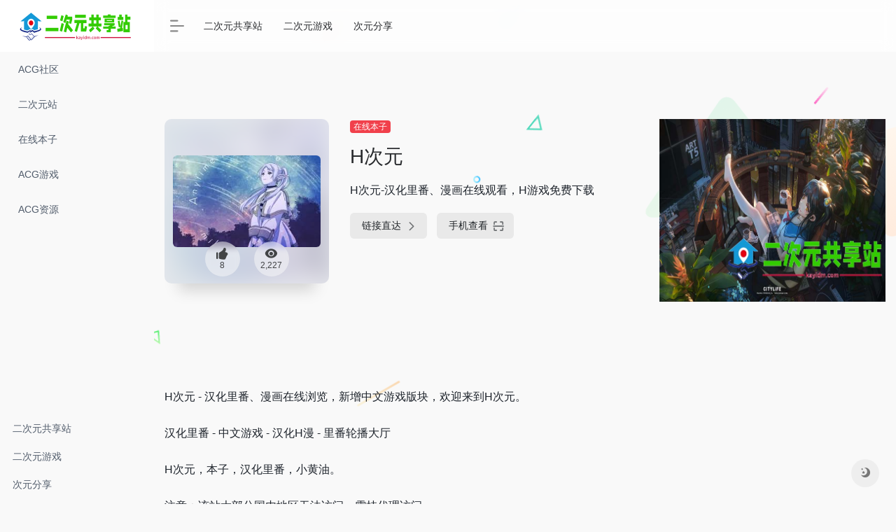

--- FILE ---
content_type: text/html; charset=UTF-8
request_url: https://www.kayidm.com/sites/667.html
body_size: 9596
content:
<!DOCTYPE html>
<html lang="zh-Hans">
<head>
<meta charset="UTF-8">
<meta http-equiv="X-UA-Compatible" content="IE=edge, chrome=1">
<meta name="viewport" content="width=device-width, initial-scale=1.0, minimum-scale=1.0, maximum-scale=1.0, user-scalable=no">
<title>H次元地址发布页-H次元官网-H次元网址入口 - 二次元共享站</title>
<meta name="theme-color" content="#f9f9f9" />
<meta name="keywords" content="acg本子,H次元,在线日本动漫里番,本子,里番" />
<meta name="description" content="H次元 - 汉化里番、漫画在线浏览，新增中文游戏版块，欢迎来到H次元。汉化里番 - 中文游戏 - 汉化H漫 - 里番轮播大厅H次元，本子，汉化里番，小黄油。" />
<meta property="og:type" content="article">
<meta property="og:url" content="https://www.kayidm.com/sites/667.html"/> 
<meta property="og:title" content="H次元地址发布页-H次元官网-H次元网址入口 - 二次元共享站">
<meta property="og:description" content="H次元 - 汉化里番、漫画在线浏览，新增中文游戏版块，欢迎来到H次元。汉化里番 - 中文游戏 - 汉化H漫 - 里番轮播大厅H次元，本子，汉化里番，小黄油。">
<meta property="og:image" content="http://www.kayidm.com/ico/aaa03.jpg">
<meta property="og:site_name" content="二次元共享站">
<link rel="shortcut icon" href="https://www.kayidm.com/wp-content/uploads/2024/04/favicon.png">
<link rel="apple-touch-icon" href="https://www.kayidm.com/wp-content/uploads/2024/04/favicon.png">
<meta name='robots' content='max-image-preview:large' />
<link rel='dns-prefetch' href='//ssl.captcha.qq.com' />
<link rel="alternate" title="oEmbed (JSON)" type="application/json+oembed" href="https://www.kayidm.com/wp-json/oembed/1.0/embed?url=https%3A%2F%2Fwww.kayidm.com%2Fsites%2F667.html" />
<link rel="alternate" title="oEmbed (XML)" type="text/xml+oembed" href="https://www.kayidm.com/wp-json/oembed/1.0/embed?url=https%3A%2F%2Fwww.kayidm.com%2Fsites%2F667.html&#038;format=xml" />
<style id='wp-img-auto-sizes-contain-inline-css' type='text/css'>
img:is([sizes=auto i],[sizes^="auto," i]){contain-intrinsic-size:3000px 1500px}
/*# sourceURL=wp-img-auto-sizes-contain-inline-css */
</style>
<style id='wp-block-library-inline-css' type='text/css'>
:root{--wp-block-synced-color:#7a00df;--wp-block-synced-color--rgb:122,0,223;--wp-bound-block-color:var(--wp-block-synced-color);--wp-editor-canvas-background:#ddd;--wp-admin-theme-color:#007cba;--wp-admin-theme-color--rgb:0,124,186;--wp-admin-theme-color-darker-10:#006ba1;--wp-admin-theme-color-darker-10--rgb:0,107,160.5;--wp-admin-theme-color-darker-20:#005a87;--wp-admin-theme-color-darker-20--rgb:0,90,135;--wp-admin-border-width-focus:2px}@media (min-resolution:192dpi){:root{--wp-admin-border-width-focus:1.5px}}.wp-element-button{cursor:pointer}:root .has-very-light-gray-background-color{background-color:#eee}:root .has-very-dark-gray-background-color{background-color:#313131}:root .has-very-light-gray-color{color:#eee}:root .has-very-dark-gray-color{color:#313131}:root .has-vivid-green-cyan-to-vivid-cyan-blue-gradient-background{background:linear-gradient(135deg,#00d084,#0693e3)}:root .has-purple-crush-gradient-background{background:linear-gradient(135deg,#34e2e4,#4721fb 50%,#ab1dfe)}:root .has-hazy-dawn-gradient-background{background:linear-gradient(135deg,#faaca8,#dad0ec)}:root .has-subdued-olive-gradient-background{background:linear-gradient(135deg,#fafae1,#67a671)}:root .has-atomic-cream-gradient-background{background:linear-gradient(135deg,#fdd79a,#004a59)}:root .has-nightshade-gradient-background{background:linear-gradient(135deg,#330968,#31cdcf)}:root .has-midnight-gradient-background{background:linear-gradient(135deg,#020381,#2874fc)}:root{--wp--preset--font-size--normal:16px;--wp--preset--font-size--huge:42px}.has-regular-font-size{font-size:1em}.has-larger-font-size{font-size:2.625em}.has-normal-font-size{font-size:var(--wp--preset--font-size--normal)}.has-huge-font-size{font-size:var(--wp--preset--font-size--huge)}.has-text-align-center{text-align:center}.has-text-align-left{text-align:left}.has-text-align-right{text-align:right}.has-fit-text{white-space:nowrap!important}#end-resizable-editor-section{display:none}.aligncenter{clear:both}.items-justified-left{justify-content:flex-start}.items-justified-center{justify-content:center}.items-justified-right{justify-content:flex-end}.items-justified-space-between{justify-content:space-between}.screen-reader-text{border:0;clip-path:inset(50%);height:1px;margin:-1px;overflow:hidden;padding:0;position:absolute;width:1px;word-wrap:normal!important}.screen-reader-text:focus{background-color:#ddd;clip-path:none;color:#444;display:block;font-size:1em;height:auto;left:5px;line-height:normal;padding:15px 23px 14px;text-decoration:none;top:5px;width:auto;z-index:100000}html :where(.has-border-color){border-style:solid}html :where([style*=border-top-color]){border-top-style:solid}html :where([style*=border-right-color]){border-right-style:solid}html :where([style*=border-bottom-color]){border-bottom-style:solid}html :where([style*=border-left-color]){border-left-style:solid}html :where([style*=border-width]){border-style:solid}html :where([style*=border-top-width]){border-top-style:solid}html :where([style*=border-right-width]){border-right-style:solid}html :where([style*=border-bottom-width]){border-bottom-style:solid}html :where([style*=border-left-width]){border-left-style:solid}html :where(img[class*=wp-image-]){height:auto;max-width:100%}:where(figure){margin:0 0 1em}html :where(.is-position-sticky){--wp-admin--admin-bar--position-offset:var(--wp-admin--admin-bar--height,0px)}@media screen and (max-width:600px){html :where(.is-position-sticky){--wp-admin--admin-bar--position-offset:0px}}

/*# sourceURL=wp-block-library-inline-css */
</style><style id='global-styles-inline-css' type='text/css'>
:root{--wp--preset--aspect-ratio--square: 1;--wp--preset--aspect-ratio--4-3: 4/3;--wp--preset--aspect-ratio--3-4: 3/4;--wp--preset--aspect-ratio--3-2: 3/2;--wp--preset--aspect-ratio--2-3: 2/3;--wp--preset--aspect-ratio--16-9: 16/9;--wp--preset--aspect-ratio--9-16: 9/16;--wp--preset--color--black: #000000;--wp--preset--color--cyan-bluish-gray: #abb8c3;--wp--preset--color--white: #ffffff;--wp--preset--color--pale-pink: #f78da7;--wp--preset--color--vivid-red: #cf2e2e;--wp--preset--color--luminous-vivid-orange: #ff6900;--wp--preset--color--luminous-vivid-amber: #fcb900;--wp--preset--color--light-green-cyan: #7bdcb5;--wp--preset--color--vivid-green-cyan: #00d084;--wp--preset--color--pale-cyan-blue: #8ed1fc;--wp--preset--color--vivid-cyan-blue: #0693e3;--wp--preset--color--vivid-purple: #9b51e0;--wp--preset--gradient--vivid-cyan-blue-to-vivid-purple: linear-gradient(135deg,rgb(6,147,227) 0%,rgb(155,81,224) 100%);--wp--preset--gradient--light-green-cyan-to-vivid-green-cyan: linear-gradient(135deg,rgb(122,220,180) 0%,rgb(0,208,130) 100%);--wp--preset--gradient--luminous-vivid-amber-to-luminous-vivid-orange: linear-gradient(135deg,rgb(252,185,0) 0%,rgb(255,105,0) 100%);--wp--preset--gradient--luminous-vivid-orange-to-vivid-red: linear-gradient(135deg,rgb(255,105,0) 0%,rgb(207,46,46) 100%);--wp--preset--gradient--very-light-gray-to-cyan-bluish-gray: linear-gradient(135deg,rgb(238,238,238) 0%,rgb(169,184,195) 100%);--wp--preset--gradient--cool-to-warm-spectrum: linear-gradient(135deg,rgb(74,234,220) 0%,rgb(151,120,209) 20%,rgb(207,42,186) 40%,rgb(238,44,130) 60%,rgb(251,105,98) 80%,rgb(254,248,76) 100%);--wp--preset--gradient--blush-light-purple: linear-gradient(135deg,rgb(255,206,236) 0%,rgb(152,150,240) 100%);--wp--preset--gradient--blush-bordeaux: linear-gradient(135deg,rgb(254,205,165) 0%,rgb(254,45,45) 50%,rgb(107,0,62) 100%);--wp--preset--gradient--luminous-dusk: linear-gradient(135deg,rgb(255,203,112) 0%,rgb(199,81,192) 50%,rgb(65,88,208) 100%);--wp--preset--gradient--pale-ocean: linear-gradient(135deg,rgb(255,245,203) 0%,rgb(182,227,212) 50%,rgb(51,167,181) 100%);--wp--preset--gradient--electric-grass: linear-gradient(135deg,rgb(202,248,128) 0%,rgb(113,206,126) 100%);--wp--preset--gradient--midnight: linear-gradient(135deg,rgb(2,3,129) 0%,rgb(40,116,252) 100%);--wp--preset--font-size--small: 13px;--wp--preset--font-size--medium: 20px;--wp--preset--font-size--large: 36px;--wp--preset--font-size--x-large: 42px;--wp--preset--spacing--20: 0.44rem;--wp--preset--spacing--30: 0.67rem;--wp--preset--spacing--40: 1rem;--wp--preset--spacing--50: 1.5rem;--wp--preset--spacing--60: 2.25rem;--wp--preset--spacing--70: 3.38rem;--wp--preset--spacing--80: 5.06rem;--wp--preset--shadow--natural: 6px 6px 9px rgba(0, 0, 0, 0.2);--wp--preset--shadow--deep: 12px 12px 50px rgba(0, 0, 0, 0.4);--wp--preset--shadow--sharp: 6px 6px 0px rgba(0, 0, 0, 0.2);--wp--preset--shadow--outlined: 6px 6px 0px -3px rgb(255, 255, 255), 6px 6px rgb(0, 0, 0);--wp--preset--shadow--crisp: 6px 6px 0px rgb(0, 0, 0);}:where(.is-layout-flex){gap: 0.5em;}:where(.is-layout-grid){gap: 0.5em;}body .is-layout-flex{display: flex;}.is-layout-flex{flex-wrap: wrap;align-items: center;}.is-layout-flex > :is(*, div){margin: 0;}body .is-layout-grid{display: grid;}.is-layout-grid > :is(*, div){margin: 0;}:where(.wp-block-columns.is-layout-flex){gap: 2em;}:where(.wp-block-columns.is-layout-grid){gap: 2em;}:where(.wp-block-post-template.is-layout-flex){gap: 1.25em;}:where(.wp-block-post-template.is-layout-grid){gap: 1.25em;}.has-black-color{color: var(--wp--preset--color--black) !important;}.has-cyan-bluish-gray-color{color: var(--wp--preset--color--cyan-bluish-gray) !important;}.has-white-color{color: var(--wp--preset--color--white) !important;}.has-pale-pink-color{color: var(--wp--preset--color--pale-pink) !important;}.has-vivid-red-color{color: var(--wp--preset--color--vivid-red) !important;}.has-luminous-vivid-orange-color{color: var(--wp--preset--color--luminous-vivid-orange) !important;}.has-luminous-vivid-amber-color{color: var(--wp--preset--color--luminous-vivid-amber) !important;}.has-light-green-cyan-color{color: var(--wp--preset--color--light-green-cyan) !important;}.has-vivid-green-cyan-color{color: var(--wp--preset--color--vivid-green-cyan) !important;}.has-pale-cyan-blue-color{color: var(--wp--preset--color--pale-cyan-blue) !important;}.has-vivid-cyan-blue-color{color: var(--wp--preset--color--vivid-cyan-blue) !important;}.has-vivid-purple-color{color: var(--wp--preset--color--vivid-purple) !important;}.has-black-background-color{background-color: var(--wp--preset--color--black) !important;}.has-cyan-bluish-gray-background-color{background-color: var(--wp--preset--color--cyan-bluish-gray) !important;}.has-white-background-color{background-color: var(--wp--preset--color--white) !important;}.has-pale-pink-background-color{background-color: var(--wp--preset--color--pale-pink) !important;}.has-vivid-red-background-color{background-color: var(--wp--preset--color--vivid-red) !important;}.has-luminous-vivid-orange-background-color{background-color: var(--wp--preset--color--luminous-vivid-orange) !important;}.has-luminous-vivid-amber-background-color{background-color: var(--wp--preset--color--luminous-vivid-amber) !important;}.has-light-green-cyan-background-color{background-color: var(--wp--preset--color--light-green-cyan) !important;}.has-vivid-green-cyan-background-color{background-color: var(--wp--preset--color--vivid-green-cyan) !important;}.has-pale-cyan-blue-background-color{background-color: var(--wp--preset--color--pale-cyan-blue) !important;}.has-vivid-cyan-blue-background-color{background-color: var(--wp--preset--color--vivid-cyan-blue) !important;}.has-vivid-purple-background-color{background-color: var(--wp--preset--color--vivid-purple) !important;}.has-black-border-color{border-color: var(--wp--preset--color--black) !important;}.has-cyan-bluish-gray-border-color{border-color: var(--wp--preset--color--cyan-bluish-gray) !important;}.has-white-border-color{border-color: var(--wp--preset--color--white) !important;}.has-pale-pink-border-color{border-color: var(--wp--preset--color--pale-pink) !important;}.has-vivid-red-border-color{border-color: var(--wp--preset--color--vivid-red) !important;}.has-luminous-vivid-orange-border-color{border-color: var(--wp--preset--color--luminous-vivid-orange) !important;}.has-luminous-vivid-amber-border-color{border-color: var(--wp--preset--color--luminous-vivid-amber) !important;}.has-light-green-cyan-border-color{border-color: var(--wp--preset--color--light-green-cyan) !important;}.has-vivid-green-cyan-border-color{border-color: var(--wp--preset--color--vivid-green-cyan) !important;}.has-pale-cyan-blue-border-color{border-color: var(--wp--preset--color--pale-cyan-blue) !important;}.has-vivid-cyan-blue-border-color{border-color: var(--wp--preset--color--vivid-cyan-blue) !important;}.has-vivid-purple-border-color{border-color: var(--wp--preset--color--vivid-purple) !important;}.has-vivid-cyan-blue-to-vivid-purple-gradient-background{background: var(--wp--preset--gradient--vivid-cyan-blue-to-vivid-purple) !important;}.has-light-green-cyan-to-vivid-green-cyan-gradient-background{background: var(--wp--preset--gradient--light-green-cyan-to-vivid-green-cyan) !important;}.has-luminous-vivid-amber-to-luminous-vivid-orange-gradient-background{background: var(--wp--preset--gradient--luminous-vivid-amber-to-luminous-vivid-orange) !important;}.has-luminous-vivid-orange-to-vivid-red-gradient-background{background: var(--wp--preset--gradient--luminous-vivid-orange-to-vivid-red) !important;}.has-very-light-gray-to-cyan-bluish-gray-gradient-background{background: var(--wp--preset--gradient--very-light-gray-to-cyan-bluish-gray) !important;}.has-cool-to-warm-spectrum-gradient-background{background: var(--wp--preset--gradient--cool-to-warm-spectrum) !important;}.has-blush-light-purple-gradient-background{background: var(--wp--preset--gradient--blush-light-purple) !important;}.has-blush-bordeaux-gradient-background{background: var(--wp--preset--gradient--blush-bordeaux) !important;}.has-luminous-dusk-gradient-background{background: var(--wp--preset--gradient--luminous-dusk) !important;}.has-pale-ocean-gradient-background{background: var(--wp--preset--gradient--pale-ocean) !important;}.has-electric-grass-gradient-background{background: var(--wp--preset--gradient--electric-grass) !important;}.has-midnight-gradient-background{background: var(--wp--preset--gradient--midnight) !important;}.has-small-font-size{font-size: var(--wp--preset--font-size--small) !important;}.has-medium-font-size{font-size: var(--wp--preset--font-size--medium) !important;}.has-large-font-size{font-size: var(--wp--preset--font-size--large) !important;}.has-x-large-font-size{font-size: var(--wp--preset--font-size--x-large) !important;}
/*# sourceURL=global-styles-inline-css */
</style>

<style id='classic-theme-styles-inline-css' type='text/css'>
/*! This file is auto-generated */
.wp-block-button__link{color:#fff;background-color:#32373c;border-radius:9999px;box-shadow:none;text-decoration:none;padding:calc(.667em + 2px) calc(1.333em + 2px);font-size:1.125em}.wp-block-file__button{background:#32373c;color:#fff;text-decoration:none}
/*# sourceURL=/wp-includes/css/classic-themes.min.css */
</style>
<link rel='stylesheet' id='iconfont-css' href='https://www.kayidm.com/wp-content/themes/webstackpro/css/iconfont.css?ver=2.0406' type='text/css' media='all' />
<link rel='stylesheet' id='font-awesome-css' href='https://www.kayidm.com/wp-content/themes/webstackpro/css/all.min.css?ver=2.0406' type='text/css' media='all' />
<link rel='stylesheet' id='font-awesome4-css' href='https://www.kayidm.com/wp-content/themes/webstackpro/css/v4-shims.min.css?ver=2.0406' type='text/css' media='all' />
<link rel='stylesheet' id='bootstrap-css' href='https://www.kayidm.com/wp-content/themes/webstackpro/css/bootstrap.min.css?ver=2.0406' type='text/css' media='all' />
<link rel='stylesheet' id='lightbox-css' href='https://www.kayidm.com/wp-content/themes/webstackpro/css/jquery.fancybox.min.css?ver=2.0406' type='text/css' media='all' />
<link rel='stylesheet' id='style-css' href='https://www.kayidm.com/wp-content/themes/webstackpro/css/style.css?ver=2.0406' type='text/css' media='all' />
<script type="text/javascript" src="https://www.kayidm.com/wp-content/themes/webstackpro/js/jquery.min.js?ver=2.0406" id="jquery-js"></script>
<link rel="canonical" href="https://www.kayidm.com/sites/667.html" />
</head> 
<body class="io-grey-mode">
   <div class="page-container">
      

        <div id="sidebar" class="sticky sidebar-nav fade ">
            <div class="modal-dialog h-100  sidebar-nav-inner">
                <div class="sidebar-logo border-bottom border-color">
                    <!-- logo -->
                    <div class="logo overflow-hidden">
                        <a href="https://www.kayidm.com" class="logo-expanded">
                            <img src="https://www.kayidm.com/wp-content/uploads/2024/04/logo.png" height="40" class="logo-light" alt="二次元共享站">
						    <img src="https://www.kayidm.com/wp-content/uploads/2024/04/logo.png" height="40" class="logo-dark d-none" alt="二次元共享站">
                        </a>
                        <a href="https://www.kayidm.com" class="logo-collapsed">
                            <img src="https://www.kayidm.com/wp-content/uploads/2024/04/favicon.png" height="40" class="logo-light" alt="二次元共享站">
						    <img src="https://www.kayidm.com/wp-content/uploads/2024/04/favicon.png" height="40" class="logo-dark d-none" alt="二次元共享站">
                        </a>
                    </div>
                    <!-- logo end -->
                </div>
                <div class="sidebar-menu flex-fill">
                    <div class="sidebar-scroll" >
                        <div class="sidebar-menu-inner">
                            <ul>
                                                                    <li class="sidebar-item">
                                            <a href="https://www.kayidm.com/#term-140" class="smooth">
                                               <i class="  icon-fw icon-lg mr-2"></i>
                                               <span>ACG社区</span>
                                            </a>
                                        </li> 
                                                                            <li class="sidebar-item">
                                            <a href="https://www.kayidm.com/#term-149" class="smooth">
                                               <i class="  icon-fw icon-lg mr-2"></i>
                                               <span>二次元站</span>
                                            </a>
                                        </li> 
                                                                            <li class="sidebar-item">
                                            <a href="https://www.kayidm.com/#term-160" class="smooth">
                                               <i class="  icon-fw icon-lg mr-2"></i>
                                               <span>在线本子</span>
                                            </a>
                                        </li> 
                                                                            <li class="sidebar-item">
                                            <a href="https://www.kayidm.com/#term-182" class="smooth">
                                               <i class="  icon-fw icon-lg mr-2"></i>
                                               <span>ACG游戏</span>
                                            </a>
                                        </li> 
                                                                            <li class="sidebar-item">
                                            <a href="https://www.kayidm.com/#term-210" class="smooth">
                                               <i class="  icon-fw icon-lg mr-2"></i>
                                               <span>ACG资源</span>
                                            </a>
                                        </li> 
                                     
                            </ul>
                        </div>
                    </div>
                </div>
                <div class="border-top py-2 border-color">
                    <div class="flex-bottom">
                        <ul> 
                            <li id="menu-item-11" class="menu-item menu-item-type-custom menu-item-object-custom menu-item-11 sidebar-item"><a href="/blog">二次元共享站</a></li>
<li id="menu-item-10" class="menu-item menu-item-type-taxonomy menu-item-object-category menu-item-10 sidebar-item"><a href="https://www.kayidm.com/games">二次元游戏</a></li>
<li id="menu-item-30" class="menu-item menu-item-type-taxonomy menu-item-object-category menu-item-30 sidebar-item"><a href="https://www.kayidm.com/ciyuan">次元分享</a></li>
 
                        </ul>
                    </div>
                </div>
            </div>
        </div>
        <div class="main-content flex-fill single">
		<div id="header" class="page-header big sticky">
			<div class="navbar navbar-expand-md">
                <div class="container-fluid p-0">

                    <a href="https://www.kayidm.com" class="navbar-brand d-md-none">
						<img src="https://www.kayidm.com/wp-content/uploads/2024/04/favicon.png" class="logo-light" alt="二次元共享站">
						<img src="https://www.kayidm.com/wp-content/uploads/2024/04/favicon.png" class="logo-dark d-none" alt="二次元共享站">
                    </a>
                    
                    <div class="collapse navbar-collapse order-2 order-md-1">
                        <div class="header-mini-btn">
                            <label>
                                <input id="mini-button" type="checkbox" checked="checked">
                                <svg viewBox="0 0 100 100" xmlns="http://www.w3.org/2000/svg"> 
                                    <path class="line--1" d="M0 40h62c18 0 18-20-17 5L31 55" />
                                    <path class="line--2" d="M0 50h80" />
                                    <path class="line--3" d="M0 60h62c18 0 18 20-17-5L31 45" />
                                </svg>
                            </label>
                        
                        </div>
                        						<ul class="navbar-nav site-menu mr-4">
                            <li id="menu-item-12" class="menu-item menu-item-type-custom menu-item-object-custom menu-item-12"><a href="/blog">二次元共享站</a></li>
<li id="menu-item-9" class="menu-item menu-item-type-taxonomy menu-item-object-category menu-item-9"><a href="https://www.kayidm.com/games">二次元游戏</a></li>
<li id="menu-item-29" class="menu-item menu-item-type-taxonomy menu-item-object-category menu-item-29"><a href="https://www.kayidm.com/ciyuan">次元分享</a></li>
 
						</ul>
                    </div>
                    
                    <ul class="nav navbar-menu text-xs order-1 order-md-2">
                                                						<li class="nav-item d-md-none mobile-menu ml-4">
							<a href="javascript:" id="sidebar-switch" data-toggle="modal" data-target="#sidebar"><i class="iconfont icon-classification icon-2x"></i></a>
						</li>
                    </ul>
				</div>
            </div>
        </div>
<div id="content" class="container my-4 my-md-5">
                            <div class="row site-content py-4 py-md-5 mb-xl-5 mb-0 mx-xxl-n5">
                                <div class="background-fx">
                    <img src="https://www.kayidm.com/wp-content/themes/webstackpro/images/fx/shape-01.svg" class="shape-01">
                    <img src="https://www.kayidm.com/wp-content/themes/webstackpro/images/fx/shape-02.svg" class="shape-02">
                    <img src="https://www.kayidm.com/wp-content/themes/webstackpro/images/fx/shape-03.svg" class="shape-03">
                    <img src="https://www.kayidm.com/wp-content/themes/webstackpro/images/fx/shape-04.svg" class="shape-04">
                    <img src="https://www.kayidm.com/wp-content/themes/webstackpro/images/fx/shape-05.svg" class="shape-05">
                    <img src="https://www.kayidm.com/wp-content/themes/webstackpro/images/fx/shape-06.svg" class="shape-06">
                    <img src="https://www.kayidm.com/wp-content/themes/webstackpro/images/fx/shape-07.svg" class="shape-07">
                    <img src="https://www.kayidm.com/wp-content/themes/webstackpro/images/fx/shape-08.svg" class="shape-08">
                    <img src="https://www.kayidm.com/wp-content/themes/webstackpro/images/fx/shape-09.svg" class="shape-09">
                    <img src="https://www.kayidm.com/wp-content/themes/webstackpro/images/fx/shape-10.svg" class="shape-10">
                    <img src="https://www.kayidm.com/wp-content/themes/webstackpro/images/fx/shape-11.svg" class="shape-11">
                </div>                <!-- 网址信息 -->
	    					<div class="col-12 col-sm-5 col-md-4 col-lg-3">
                                                                <div class="siteico">
                                    <div class="blur blur-layer" style="background: transparent url(http://www.kayidm.com/ico/aaa03.jpg) no-repeat center center;-webkit-background-size: cover;-moz-background-size: cover;-o-background-size: cover;background-size: cover;animation: rotate 30s linear infinite;"></div>
                                    <img class="img-cover" src="https://www.kayidm.com/ico/aaa03.jpg" alt="H次元" title="H次元">
                                    <div id="country" class="text-xs custom-piece_c_b country-piece" style="display:none;"><i class="iconfont icon-loading icon-spin"></i></div>                                    <div class="tool-actions text-center mt-md-4">
                                        <a href="javascript:;" post_like data-id="667" class=" btn btn-like btn-icon btn-light rounded-circle p-2 mx-3 mx-md-2 " data-toggle="tooltip" data-placement="top" title="点赞">
                                            <span class="flex-column text-height-xs">
                                                <i class="icon-lg iconfont icon-like"></i>
                                                <small class="like-count text-xs mt-1">8</small>
                                            </span>
                                        </a>
                                        <a href="javascript:;" class="btn-share-toggler btn btn-icon btn-light rounded-circle p-2 mx-3 mx-md-2" data-toggle="tooltip" data-placement="top" title="浏览">
                                            <span class="flex-column text-height-xs">
                                                <i class="icon-lg iconfont icon-chakan"></i>
                                                <small class="share-count text-xs mt-1">2,227</small>
                                            </span>
                                        </a> 
                                    </div>
                                </div>
	    					</div>
	    					<div class="col mt-4 mt-sm-0">
	    						<div class="site-body text-sm">
                                     <a class='btn-cat custom_btn-d mb-2' href='https://www.kayidm.com/favorites/benzi'>在线本子</a>                                    <div class="site-name h3 my-3">H次元</div>
                                    <div class="mt-2">
                                                                                <p class="mb-2">H次元-汉化里番、漫画在线观看，H游戏免费下载</p> 
                                        	    								<div class="site-go mt-3">
                                                                                                                                            <span class="site-go-url">
                                                <a style="margin-right: 10px;" href="https://www.kayidm.com/go/?url=aHR0cDovL3d3dy56eWdhY2cuY29t" title="H次元" target="_blank" class="btn btn-arrow"><span>链接直达<i class="iconfont icon-arrow-r-m"></i></span></a>
                                                </span>
                                                                                        <a href="javascript:" class="btn btn-arrow qr-img"  data-toggle="tooltip" data-placement="bottom" title="" data-html="true" data-original-title="<img src='https://my.tv.sohu.com/user/a/wvideo/getQRCode.do?width=150&height=150&text=http://www.zygacg.com' width='150'>"><span>手机查看<i class="iconfont icon-qr-sweep"></i></span></a>
                                        </div>
                                                                                        
                                        <p id="check_s" class="text-sm" style="display:none"><i class="iconfont icon-loading icon-spin"></i></p> 
	    							</div>

	    						</div>
                            </div>
                <!-- 网址信息 end -->
                                                        <div class="col-12 col-md-12 col-lg-4 mt-4 mt-lg-0">
                                <div class="apd apd-right">
                                    <a href="https://www.ngacg.com/" target="_blank"><img src="https://www.kayidm.com/wp-content/uploads/2024/04/screenshot.jpg" alt="二次元共享站" /></a>                                </div>
                            </div>
                                        </div>
            <div class="panel site-content card transparent"> 
		        <div class="card-body p-0">
					<div class="apd-bg">
            	                    	    </div> 
                    <div class="panel-body my-4 ">
                            <p>H次元 - 汉化里番、漫画在线浏览，新增中文游戏版块，欢迎来到H次元。</p>
<p>汉化里番 - 中文游戏 - 汉化H漫 - 里番轮播大厅</p>
<p>H次元，本子，汉化里番，小黄油。</p>
<p>注意：该站大部分国内地区无法访问，需挂代理访问。</p>
                    </div>
                                        </div>
            </div>

                <h4 class="text-gray text-lg my-4"><i class="site-tag iconfont icon-tag icon-lg mr-1" ></i>相关导航</h4>
                <div class="row mb-n4 customize-site"> 
                                                    <div class="url-card  col-sm-6 col-md-4 ">
                                
                    <div class="url-body default">    
            <a href="https://www.kayidm.com/sites/675.html"  target="_blank" data-id="675" data-url="http://www.zygacg.com" class="card no-c  mb-4 site-675"   title="ISEKAI">
                <div class="card-body">
                <div class="url-content d-flex align-items-center">
                                        <div class="url-img rounded-circle mr-2 d-flex align-items-center justify-content-center">
                                                <img class="lazy" src="https://www.kayidm.com/wp-content/themes/webstackpro/images/favicon.png" data-src="http://www.kayidm.com/ico/aaa09.jpg" onerror="javascript:this.src='https://www.kayidm.com/wp-content/themes/webstackpro/images/favicon.png'">
                                            </div>
                                        <div class="url-info flex-fill">
                        <div class="text-sm overflowClip_1">
                        <strong>ISEKAI</strong>
                        </div>
                        <p class="overflowClip_1 m-0 text-muted text-xs">ISEKAI [需梯子?上网]</p>
                    </div>
                </div>
                </div>
            </a> 
                        <a href="https://www.kayidm.com/go/?url=aHR0cDovL3d3dy56eWdhY2cuY29t" class="togo text-center text-muted is-views" target="_blank" data-id="675" data-toggle="tooltip" data-placement="right" title="直达" rel="nofollow"><i class="iconfont icon-goto"></i></a>
                    </div>
                                              </div>
                                                            <div class="url-card  col-sm-6 col-md-4 ">
                                
                    <div class="url-body default">    
            <a href="https://www.kayidm.com/sites/669.html"  target="_blank" data-id="669" data-url="http://www.zygacg.com" class="card no-c  mb-4 site-669"   title="绅士漫画">
                <div class="card-body">
                <div class="url-content d-flex align-items-center">
                                        <div class="url-img rounded-circle mr-2 d-flex align-items-center justify-content-center">
                                                <img class="lazy" src="https://www.kayidm.com/wp-content/themes/webstackpro/images/favicon.png" data-src="http://www.kayidm.com/ico/aaa03.jpg" onerror="javascript:this.src='https://www.kayidm.com/wp-content/themes/webstackpro/images/favicon.png'">
                                            </div>
                                        <div class="url-info flex-fill">
                        <div class="text-sm overflowClip_1">
                        <strong>绅士漫画</strong>
                        </div>
                        <p class="overflowClip_1 m-0 text-muted text-xs">绅士们的二次元资源分享交流平台♢</p>
                    </div>
                </div>
                </div>
            </a> 
                        <a href="https://www.kayidm.com/go/?url=aHR0cDovL3d3dy56eWdhY2cuY29t" class="togo text-center text-muted is-views" target="_blank" data-id="669" data-toggle="tooltip" data-placement="right" title="直达" rel="nofollow"><i class="iconfont icon-goto"></i></a>
                    </div>
                                              </div>
                                                            <div class="url-card  col-sm-6 col-md-4 ">
                                
                    <div class="url-body default">    
            <a href="https://www.kayidm.com/sites/676.html"  target="_blank" data-id="676" data-url="http://www.zygacg.com" class="card no-c  mb-4 site-676"   title="NoyAcg">
                <div class="card-body">
                <div class="url-content d-flex align-items-center">
                                        <div class="url-img rounded-circle mr-2 d-flex align-items-center justify-content-center">
                                                <img class="lazy" src="https://www.kayidm.com/wp-content/themes/webstackpro/images/favicon.png" data-src="http://www.kayidm.com/ico/aaa23.png" onerror="javascript:this.src='https://www.kayidm.com/wp-content/themes/webstackpro/images/favicon.png'">
                                            </div>
                                        <div class="url-info flex-fill">
                        <div class="text-sm overflowClip_1">
                        <strong>NoyAcg</strong>
                        </div>
                        <p class="overflowClip_1 m-0 text-muted text-xs">NoyAcg是一個公益免費的本子平台，現已開放測試!</p>
                    </div>
                </div>
                </div>
            </a> 
                        <a href="https://www.kayidm.com/go/?url=aHR0cDovL3d3dy56eWdhY2cuY29t" class="togo text-center text-muted is-views" target="_blank" data-id="676" data-toggle="tooltip" data-placement="right" title="直达" rel="nofollow"><i class="iconfont icon-goto"></i></a>
                    </div>
                                              </div>
                                                            <div class="url-card  col-sm-6 col-md-4 ">
                                
                    <div class="url-body default">    
            <a href="https://www.kayidm.com/sites/674.html"  target="_blank" data-id="674" data-url="http://www.zygacg.com" class="card no-c  mb-4 site-674"   title="hitomi.la">
                <div class="card-body">
                <div class="url-content d-flex align-items-center">
                                        <div class="url-img rounded-circle mr-2 d-flex align-items-center justify-content-center">
                                                <img class="lazy" src="https://www.kayidm.com/wp-content/themes/webstackpro/images/favicon.png" data-src="http://www.kayidm.com/ico/aaa07.jpg" onerror="javascript:this.src='https://www.kayidm.com/wp-content/themes/webstackpro/images/favicon.png'">
                                            </div>
                                        <div class="url-info flex-fill">
                        <div class="text-sm overflowClip_1">
                        <strong>hitomi.la</strong>
                        </div>
                        <p class="overflowClip_1 m-0 text-muted text-xs">Hitomi.la | 最好的中文情色导航，让你记得回家的路</p>
                    </div>
                </div>
                </div>
            </a> 
                        <a href="https://www.kayidm.com/go/?url=aHR0cDovL3d3dy56eWdhY2cuY29t" class="togo text-center text-muted is-views" target="_blank" data-id="674" data-toggle="tooltip" data-placement="right" title="直达" rel="nofollow"><i class="iconfont icon-goto"></i></a>
                    </div>
                                              </div>
                                                            <div class="url-card  col-sm-6 col-md-4 ">
                                
                    <div class="url-body default">    
            <a href="https://www.kayidm.com/sites/670.html"  target="_blank" data-id="670" data-url="http://www.zygacg.com" class="card no-c  mb-4 site-670"   title="ACEACG">
                <div class="card-body">
                <div class="url-content d-flex align-items-center">
                                        <div class="url-img rounded-circle mr-2 d-flex align-items-center justify-content-center">
                                                <img class="lazy" src="https://www.kayidm.com/wp-content/themes/webstackpro/images/favicon.png" data-src="http://www.kayidm.com/ico/aaa19.png" onerror="javascript:this.src='https://www.kayidm.com/wp-content/themes/webstackpro/images/favicon.png'">
                                            </div>
                                        <div class="url-info flex-fill">
                        <div class="text-sm overflowClip_1">
                        <strong>ACEACG</strong>
                        </div>
                        <p class="overflowClip_1 m-0 text-muted text-xs">acgacg是一个二次元游戏动漫视频分享平台。</p>
                    </div>
                </div>
                </div>
            </a> 
                        <a href="https://www.kayidm.com/go/?url=aHR0cDovL3d3dy56eWdhY2cuY29t" class="togo text-center text-muted is-views" target="_blank" data-id="670" data-toggle="tooltip" data-placement="right" title="直达" rel="nofollow"><i class="iconfont icon-goto"></i></a>
                    </div>
                                              </div>
                                                            <div class="url-card  col-sm-6 col-md-4 ">
                                
                    <div class="url-body default">    
            <a href="https://www.kayidm.com/sites/672.html"  target="_blank" data-id="672" data-url="http://www.zygacg.com" class="card no-c  mb-4 site-672"   title="177漫畫">
                <div class="card-body">
                <div class="url-content d-flex align-items-center">
                                        <div class="url-img rounded-circle mr-2 d-flex align-items-center justify-content-center">
                                                <img class="lazy" src="https://www.kayidm.com/wp-content/themes/webstackpro/images/favicon.png" data-src="http://www.kayidm.com/ico/aaa05.jpg" onerror="javascript:this.src='https://www.kayidm.com/wp-content/themes/webstackpro/images/favicon.png'">
                                            </div>
                                        <div class="url-info flex-fill">
                        <div class="text-sm overflowClip_1">
                        <strong>177漫畫</strong>
                        </div>
                        <p class="overflowClip_1 m-0 text-muted text-xs">177漫画网-日本漫画在线阅读第一站</p>
                    </div>
                </div>
                </div>
            </a> 
                        <a href="https://www.kayidm.com/go/?url=aHR0cDovL3d3dy56eWdhY2cuY29t" class="togo text-center text-muted is-views" target="_blank" data-id="672" data-toggle="tooltip" data-placement="right" title="直达" rel="nofollow"><i class="iconfont icon-goto"></i></a>
                    </div>
                                              </div>
                                            </div>
    	        
<!-- comments -->
<div id="comments" class="comments">
	<h1 id="comments-list-title" class="comments-title h5 mx-1 my-4">
		<i class="iconfont icon-comment"></i>
		<span class="noticom">
			<a href="https://www.kayidm.com/sites/667.html#respond" class="comments-title" >暂无评论</a> 
		</span>
	</h1> 
	<div class="card">
		<div class="card-body"> 
						<div id="respond_box">
				<div id="respond" class="comment-respond">
										<div class="rounded bg-light text-center p-4 mb-4">
						<div class="text-muted text-sm mb-2">您必须登录才能参与评论！</div>
						<a class="btn btn-light btn-sm btn-rounded" href="https://www.kayidm.com/wp-login.php?redirect_to=https%3A%2F%2Fwww.kayidm.com%2Fsites%2F667.html">立即登录</a>
					</div>
    				  				</div>
  			</div>	
						<div id="loading-comments"><span></span></div>
						<div class="not-comment card"><div class="card-body nothing text-center color-d">暂无评论...</div></div>
					
		</div>	
	</div>
</div>
<!-- comments end -->
</div>
<script type='text/javascript'>
    $(document).ready(function(){
        if($(".security_check.d-none").length>0) {
            $("#check_s").show();
            $("#country").show();
            if(!$("#country").hasClass('loadcountry'))
                ipanalysis($(".security_check.d-none").data('ip'));
        }
        else{
            $("#check_s").remove();
            $("#country:not(.loadcountry)").remove();
        }
    });
    var tim=1;
    var timer = setInterval("tim++",100); 
    function check(url){
        var msg ="";
        if(tim>100) { 
            clearInterval(timer);
            $.getJSON('//api.iowen.cn/webinfo/get.php?url='+url,function(data){
                if(data.code==0){
                    msg = '<i class="iconfont icon-crying-circle mr-1" style="color:#f12345"></i>链接超时，网站可能下线了，请点击直达试试 <i class="iconfont icon-crying"></i>';
                    updateStatus(false);
                }
                else{
                    msg = '<i class="iconfont icon-smiley-circle mr-1" style="color:#f1b223"></i>墙外世界需要梯子 <i class="iconfont icon-smiley"></i>';
                    updateStatus(true);
                }
                $("#check_s").html(msg); 
            }).fail(function () {
                msg = '<i class="iconfont icon-crying-circle mr-1" style="color:#f12345"></i>链接超时，网站可能下线了，请点击直达试试 <i class="iconfont icon-crying"></i>';
                $("#check_s").html(msg); 
                updateStatus(false);
            });
        }
        else {
            msg = '<i class="iconfont icon-smiley-circle mr-1" style="color:#26f123"></i>链接成功:' + tim/10 + '秒';
            $("#check_s").html(msg); 
            updateStatus(true);
            clearInterval(timer);
        }
    } 
    function ipanalysis(ip){
        $.getJSON('//api.iotheme.cn/ip/get.php?ip='+ip,function(data){
            if(data.status == 'success'){
                $("#country").html('<i class="iconfont icon-globe mr-1"></i>'+ data.country); 
                $.ajax({
		        	url : "https://www.kayidm.com/wp-admin/admin-ajax.php",  
		        	data : {
		        		action: "io_set_country",
		        		country: data.country,
		        		id: 667		        	},
		        	type : 'POST',
                    error:function(){ 
                        console.log('网络错误 --.'); 
                    }
		        });
            }
            else
                $("#country").html('<i class="iconfont icon-crying-circle mr-1"></i>查询失败'); 
        }).fail(function () {
            $("#country").html('<i class="iconfont icon-crying-circle"></i>'); 
        });
    }
    function updateStatus(isInvalid){ 
		$.ajax({
			url : "https://www.kayidm.com/wp-admin/admin-ajax.php",  
			data : {
				action: "link_failed",
				is_inv: isInvalid,
				post_id: 667			},
			type : 'POST',
            error:function(){ 
                console.log('网络错误 --.'); 
            }
		});
    }
</script>
             
            <footer class="main-footer footer-type-1 text-xs">
                <div id="footer-tools" class="d-flex flex-column">
                    <a href="javascript:" id="go-to-up" class="btn rounded-circle go-up m-1" rel="go-top">
                        <i class="iconfont icon-to-up"></i>
                    </a>
                                                            <a href="javascript:" id="switch-mode" class="btn rounded-circle switch-dark-mode m-1" data-toggle="tooltip" data-placement="left" title="夜间模式">
                        <i class="mode-ico iconfont icon-light"></i>
                    </a>
                </div>
                <div class="footer-inner">
                    <div class="footer-text">
                        二次元共享站提供最及时，最全面的GalGame、里番、漫画、单机游戏、同人游戏下载。                                            </div>
                </div>
            </footer>
        </div><!-- main-content end -->
    </div><!-- page-container end -->
<script type="speculationrules">
{"prefetch":[{"source":"document","where":{"and":[{"href_matches":"/*"},{"not":{"href_matches":["/wp-*.php","/wp-admin/*","/wp-content/uploads/*","/wp-content/*","/wp-content/plugins/*","/wp-content/themes/webstackpro/*","/*\\?(.+)"]}},{"not":{"selector_matches":"a[rel~=\"nofollow\"]"}},{"not":{"selector_matches":".no-prefetch, .no-prefetch a"}}]},"eagerness":"conservative"}]}
</script>
<script type="text/javascript" id="popper-js-extra">
/* <![CDATA[ */
var theme = {"ajaxurl":"https://www.kayidm.com/wp-admin/admin-ajax.php","addico":"https://www.kayidm.com/wp-content/themes/webstackpro/images/add.png","order":"asc","formpostion":"top","defaultclass":"io-grey-mode","isCustomize":"","icourl":"https://api.iowen.cn/favicon/","icopng":".png","urlformat":"1","customizemax":"10","newWindow":"1","lazyload":"1","minNav":"","loading":""};
//# sourceURL=popper-js-extra
/* ]]> */
</script>
<script type="text/javascript" src="https://www.kayidm.com/wp-content/themes/webstackpro/js/popper.min.js?ver=2.0406" id="popper-js"></script>
<script type="text/javascript" src="https://www.kayidm.com/wp-content/themes/webstackpro/js/bootstrap.min.js?ver=2.0406" id="bootstrap-js"></script>
<script type="text/javascript" src="https://www.kayidm.com/wp-content/themes/webstackpro/js/theia-sticky-sidebar.js?ver=2.0406" id="sidebar-js"></script>
<script type="text/javascript" src="https://www.kayidm.com/wp-content/themes/webstackpro/js/lazyload.min.js?ver=2.0406" id="lazyload-js"></script>
<script type="text/javascript" src="https://www.kayidm.com/wp-content/themes/webstackpro/js/jquery.fancybox.min.js?ver=2.0406" id="lightbox-js-js"></script>
<script type="text/javascript" src="https://www.kayidm.com/wp-content/themes/webstackpro/js/app.js?ver=2.0406" id="appjs-js"></script>
<script type="text/javascript" src="https://ssl.captcha.qq.com/TCaptcha.js?ver=2.0406" id="captcha-js"></script>
<script type="text/javascript" src="https://www.kayidm.com/wp-includes/js/comment-reply.min.js?ver=6.9" id="comment-reply-js" async="async" data-wp-strategy="async" fetchpriority="low"></script>
<script type="text/javascript" src="https://www.kayidm.com/wp-content/themes/webstackpro/js/comments-ajax.js?ver=2.0406" id="comments-ajax-js"></script>
    <script type="text/javascript">
    $(document).on('click','a.smooth-n',function(ev) {
        ev.preventDefault();
        $("html, body").animate({
            scrollTop: $($(this).attr("href")).offset().top - 90
        }, {
            duration: 500,
            easing: "swing"
        });
    });
    </script>
<!-- 自定义代码 -->
<!-- end 自定义代码 -->
<script defer src="https://static.cloudflareinsights.com/beacon.min.js/vcd15cbe7772f49c399c6a5babf22c1241717689176015" integrity="sha512-ZpsOmlRQV6y907TI0dKBHq9Md29nnaEIPlkf84rnaERnq6zvWvPUqr2ft8M1aS28oN72PdrCzSjY4U6VaAw1EQ==" data-cf-beacon='{"version":"2024.11.0","token":"e9c63d2e6e74460aae4097d0dafe5258","r":1,"server_timing":{"name":{"cfCacheStatus":true,"cfEdge":true,"cfExtPri":true,"cfL4":true,"cfOrigin":true,"cfSpeedBrain":true},"location_startswith":null}}' crossorigin="anonymous"></script>
</body>
</html>

<!-- Dynamic page generated in 0.545 seconds. -->
<!-- Cached page generated by WP-Super-Cache on 2026-01-18 07:08:02 -->

<!-- Compression = gzip -->

--- FILE ---
content_type: application/javascript
request_url: https://www.kayidm.com/wp-content/themes/webstackpro/js/app.js?ver=2.0406
body_size: 8691
content:
(function($){ 
    $(document).ready(function(){
        // 侧栏菜单初始状态设置
        if(theme.minNav != '1')trigger_resizable(true);
        // 主题状态
        switch_mode(); 
        // 搜索模块
        intoSearch();
        //粘性页脚
        stickFooter();
        // 网址块提示 
        if(isPC()){ $('[data-toggle="tooltip"]').tooltip({trigger: 'hover'}); }else{ $('.qr-img[data-toggle="tooltip"]').tooltip({trigger: 'hover'}); }
        // 初始化tab滑块
        intoSlider();
        // 初始化theiaStickySidebar
        $('.sidebar').theiaStickySidebar({
            additionalMarginTop: 90,
            additionalMarginBottom: 20
        });
        // 初始化游客自定义数据
        if(theme.isCustomize == '1'){
            intoSites();
            intoSites(true);
        }
    });
    // Enable/Disable Resizable Event
    var wid = 0;
    $(window).resize(function() {
		clearTimeout(wid);
        wid = setTimeout(go_resize, 200); 
    });
    function go_resize() {
        stickFooter(); 
        //if(theme.minNav != '1'){
            trigger_resizable();
        //}
    }
    // count-a数字动画
    $('.count-a').each(function () {
        $(this).prop('Counter', 0).animate({
            Counter: $(this).text()
        }, {
            duration: 1000,
            easing: 'swing',
            step: function (now) {
                $(this).text(Math.ceil(now));
            }
        });
    });
    $(document).on('click', "a[target!='_blank']", function() {
        if( theme.loading=='1' && $(this).attr('href') && $(this).attr('href').indexOf("#") != 0 && $(this).attr('href').indexOf("java") != 0 && !$(this).data('fancybox') ){
            var load = $('<div id="load-loading"></div>');
            $("body").prepend(load);
            load.animate({opacity:'1'},200,'swing').delay(3000).hide(300,function(){ load.remove() });
        }
    });
	// 点赞
	$(".btn-like").click(function() {
		if ($(this).hasClass('liked')) {
			showAlert(JSON.parse('{"status":3,"msg":"您已经赞过了!"}'));
		} else {
            var icop = $(this).children('.flex-column');
			$('.btn-like').addClass('liked'); 
			$.ajax({
				type : 'POST',
				url : theme.ajaxurl,  
				data : {
					action: "post_like",
                    post_id: $(this).data("id"),
                    ticket: $(this).data("ticket")
                },
                success : function( data ){
                    $am = $('<i class="iconfont icon-heart" style="color: #f12345;transform: scale(1) translateY(0);position: absolute;transition: .6s;opacity: 1;"></i>');
                    icop.prepend($am);
					showAlert(JSON.parse('{"status":1,"msg":"谢谢点赞!"}'));
                    $('.like-count').html(data);
                    $am.addClass('home-like-hide');
				},
                error:function(){ 
                    showAlert(JSON.parse('{"status":4,"msg":"网络错误 --."}'));
                }
            });
		}
		return false;
    });
    // 卡片点赞
    $(document).on('click', '.home-like', function() {
		if ($(this).hasClass('liked')) {
			showAlert(JSON.parse('{"status":3,"msg":"您已经赞过了!"}'));
		} else {
            var icop = $(this);
            var id = $(this).data("id");
			$(this).addClass('liked'); 
			$.ajax({
				type : 'POST',
				url : theme.ajaxurl,  
				data : {
					action: "post_like",
					post_id: id
				},
				success : function( data ){
                    $am = $('<i class="iconfont icon-heart" style="color: #f12345;transform: scale(1) translateY(0);position: absolute;transition: .6s;opacity: 1;"></i>');
                    icop.prepend($am);
                    showAlert(JSON.parse('{"status":1,"msg":"谢谢点赞!"}'));
                    $(".home-like-"+id).html(data);
                    $am.addClass('home-like-hide');
				},
                error:function(){ 
					showAlert(JSON.parse('{"status":4,"msg":"网络错误 --."}'));
                }
			});
		}
		return false;
    });
    //未开启详情页计算访客方法
    $(document).on('click', '.url-card a.is-views[data-id]', function() {
        $.ajax({
            type:"GET",
            url:theme.ajaxurl,
            data:{
                action:'io_postviews',
                postviews_id:$(this).data('id'),
            },
            cache:!1,
        });
    });
    // app下载统计
    $(document).on('click', 'a.down_count', function() {
        var mm = document.getElementById( $(this).data("mmid") ); 
        if( mm ){
            mm.select();
            document.execCommand("Copy");
            alert("网盘密码已复制，点“确定”进入下载页面。");
        }
        $.ajax({
            type:"POST",
            url:theme.ajaxurl,
            data: $(this).data(),
            success : function( data ){
                $('.down-count-text').html(data);
            }
        }); 
    });
    //夜间模式
	$(document).on('click', '.switch-dark-mode', function(event) {
		event.preventDefault();
        $.ajax({
            url: theme.ajaxurl,
            type: 'POST',
            dataType: 'html',
            data: {
				mode_toggle: $('body').hasClass('io-black-mode') === true ? 1 : 0,
				action: 'switch_dark_mode',
            },
        })
        .done(function(response) {
			$('body').toggleClass('io-black-mode '+theme.defaultclass);
            switch_mode(); 
            $("#"+ $('.switch-dark-mode').attr('aria-describedby')).remove();
            //$('.switch-dark-mode').removeAttr('aria-describedby');
        })
    });
    function switch_mode(){
        if($('body').hasClass('io-black-mode')){
            if($(".switch-dark-mode").attr("data-original-title"))
                $(".switch-dark-mode").attr("data-original-title","日间模式");
            else
                $(".switch-dark-mode").attr("title","日间模式");
            $(".mode-ico").removeClass("icon-night");
            $(".mode-ico").addClass("icon-light");
        }
        else{
            if($(".switch-dark-mode").attr("data-original-title"))
                $(".switch-dark-mode").attr("data-original-title","夜间模式");
            else
                $(".switch-dark-mode").attr("title","夜间模式");
            $(".mode-ico").removeClass("icon-light");
            $(".mode-ico").addClass("icon-night");
        }
    }
    //返回顶部
    $(window).scroll(function () {
        if ($(this).scrollTop() >= 50) {
            $('#go-to-up').fadeIn(200);
        } else {
            $('#go-to-up').fadeOut(200);
        }
    });
    $('.go-up').click(function () {
        $('body,html').animate({
            scrollTop: 0
        }, 500);
    return false;
    }); 

 
    //滑块菜单
    $('.slider_menu').children("ul").children("li").not(".anchor").hover(function() {
        $(this).addClass("hover"),
        //$('li.anchor').css({
        //    transform: "scale(1.05)",
        //}),
        toTarget($(this).parent()) 
    }, function() {
        //$('li.anchor').css({
        //    transform: "scale(1)",
        //}),
        $(this).removeClass("hover") 
    });
    $('.slider_menu').mouseleave(function(e) {
        var menu = $(this).children("ul");
        window.setTimeout(function() { 
            toTarget(menu) 
        }, 50)
    }) ;  
    function intoSlider() {
        $(".slider_menu[sliderTab]").each(function() {
            if(!$(this).hasClass('into')){
                var menu = $(this).children("ul");
                menu.prepend('<li class="anchor" style="position:absolute;width:0;height:28px"></li>');
                var target = menu.find('.active').parent();
                if(0 < target.length){
                    menu.children(".anchor").css({
                        left: target.position().left + target.scrollLeft() + "px",
                        width: target.outerWidth() + "px",
                        height: target.height() + "px",
                        opacity: "1"
                    })
                }
                $(this).addClass('into');
            }
        })
    }
    //粘性页脚
    function stickFooter() {
        $('.main-footer').attr('style', '');
	    if($('.main-footer').hasClass('text-xs'))
	    {
	    	var win_height				 = jQuery(window).height(),
	    		footer_height			 = $('.main-footer').outerHeight(true),
	    		main_content_height	     = $('.main-footer').position().top + footer_height ;
	    	if(win_height > main_content_height - parseInt($('.main-footer').css('marginTop'), 10))
	    	{
	    		$('.main-footer').css({
	    			marginTop: win_height - main_content_height  
	    		});
	    	}
        }
    }
 

    $('#sidebar-switch').on('click',function(){
        $('#sidebar').removeClass('mini-sidebar');

    }); 
 
    // Trigger Resizable Function
    var isMin = false,
        isMobileMin = false;
    function trigger_resizable( isNoAnim=false ) {
        if( (theme.minNav == '1' && !isMin && 767.98<$(window).width() )||(!isMin && 767.98<$(window).width() && $(window).width()<1024) ){
            //$('#mini-button').removeAttr('checked');
            $('#mini-button').prop('checked', false);
            trigger_lsm_mini(isNoAnim);
            isMin = true;
            if(isMobileMin){
                $('#sidebar').addClass('mini-sidebar');
                isMobileMin = false;
            }
        }
        else if( ( theme.minNav != '1')&&((isMin && $(window).width()>=1024) || ( isMobileMin && !isMin && $(window).width()>=1024 ) ) ){
            $('#mini-button').prop('checked', true);
            trigger_lsm_mini(isNoAnim);
            isMin = false;
            if(isMobileMin){
                isMobileMin = false;
            }
        }
        else if($(window).width() < 767.98 && $('#sidebar').hasClass('mini-sidebar')){
            $('#sidebar').removeClass('mini-sidebar');
            isMobileMin = true;
            isMin = false;
        }
    }
    // sidebar-menu-inner收缩展开
    $('.sidebar-menu-inner a').on('click',function(){//.sidebar-menu-inner a //.has-sub a  

        //console.log('--->>>'+$(this).find('span').text());
        if (!$('.sidebar-nav').hasClass('mini-sidebar')) {//菜单栏没有最小化   
            $(this).parent("li").siblings("li.sidebar-item").children('ul').slideUp(200);
            if ($(this).next().css('display') == "none") { //展开
                //展开未展开
                // $('.sidebar-item').children('ul').slideUp(300);
                $(this).next('ul').slideDown(200);
                $(this).parent('li').addClass('sidebar-show').siblings('li').removeClass('sidebar-show');
            }else{ //收缩
                //收缩已展开
                $(this).next('ul').slideUp(200);
                //$('.sidebar-item.sidebar-show').removeClass('sidebar-show');
                $(this).parent('li').removeClass('sidebar-show');
            }
        }
    });
    //菜单栏最小化
    $('#mini-button').on('click',function(){
        trigger_lsm_mini();

    });
    function trigger_lsm_mini( isNoAnim = false){
        if ($('.header-mini-btn input[type="checkbox"]').prop("checked")) {
            $('.sidebar-nav').removeClass('mini-sidebar');
            $('.sidebar-menu ul ul').css("display", "none");
            if(isNoAnim)
            $('.sidebar-nav').width(220);
            else
            $('.sidebar-nav').stop().animate({width: 220},200);
        }else{
            $('.sidebar-item.sidebar-show').removeClass('sidebar-show');
            $('.sidebar-menu ul').removeAttr('style');
            $('.sidebar-nav').addClass('mini-sidebar');
            if(isNoAnim)
            $('.sidebar-nav').width(60);
            else
            $('.sidebar-nav').stop().animate({width : 60},200);
        }
        //$('.sidebar-nav').css("transition","width .3s");
    }
    //显示2级悬浮菜单
    $(document).on('mouseover','.mini-sidebar .sidebar-menu ul:first>li,.mini-sidebar .flex-bottom ul:first>li',function(){
        var offset = 2;
        if($(this).parents('.flex-bottom').length!=0)
            offset = -3;
        $(".sidebar-popup.second").length == 0 && ($("body").append("<div class='second sidebar-popup sidebar-menu-inner text-sm'><div></div></div>"));
        $(".sidebar-popup.second>div").html($(this).html());
        $(".sidebar-popup.second").show();
        var top = $(this).offset().top - $(window).scrollTop() + offset; 
        var d = $(window).height() - $(".sidebar-popup.second>div").height();
        if(d - top <= 0 ){
            top  = d >= 0 ?  d - 8 : 0;
        }
        $(".sidebar-popup.second").stop().animate({"top":top}, 50);
    });
    //隐藏悬浮菜单面板
    $(document).on('mouseleave','.mini-sidebar .sidebar-menu ul:first, .mini-sidebar .slimScrollBar,.second.sidebar-popup',function(){
        $(".sidebar-popup.second").hide();
    });
    //常驻2级悬浮菜单面板
    $(document).on('mouseover','.mini-sidebar .slimScrollBar,.second.sidebar-popup',function(){
        $(".sidebar-popup.second").show();
    });
 

    //首页tab模式请求内容
    $(document).on('click', '.ajax-list a', function(event) {
        event.preventDefault();
        loadAjax( $(this), $(this).parents('.ajax-list') , '.'+$(this).data('target'));
    });

    $(document).on('click', '.ajax-list-home a', function(event) {
        event.preventDefault();
        loadAjax( $(this), $(this).parents('.ajax-list-home'), '.ajax-'+$(this).parents('.ajax-list-home').data('id') );
    });

    function loadAjax(t,parent,body = ".ajax-list-body"){
        if( !t.hasClass('active') ){ 
            parent.find('a').removeClass('active');
            t.addClass('active');
            if($(body).children(".ajax-loading").length == 0)
                $(body).append('<div class="ajax-loading text-center rounded" style="position:absolute;display:flex;width:100%;top:-1rem;bottom:.5rem;background:rgba(125,125,125,.5)"><div class="col align-self-center"><i class="iconfont icon-loading icon-spin icon-2x"></i></div></div>');
            $.ajax({
                url: theme.ajaxurl,
                type: 'POST', 
                dataType: 'html',
                data : t.data(),
                cache: true,
            })
            .done(function(response) { 
                if (response.trim()) { 
                    $(body).html('');
                    $(body).append(response); 
                    //if(theme.lazyload == '1') {
                    //    $(body+" img.lazy").lazyload();
                    //} 
                    var url =  $(body).children('#ajax-cat-url').data('url');
                    if(url)
                        t.parents('.d-flex.flex-fill.flex-tab').children('.btn-move.tab-move').show().attr('href', url);
                    else
                        t.parents('.d-flex.flex-fill.flex-tab').children('.btn-move.tab-move').hide();
                    if(isPC()) $('.ajax-url [data-toggle="tooltip"]').tooltip({ trigger: 'hover' });
                } else { 
                    $('.ajax-loading').remove();
                }
            })
            .fail(function() { 
                $('.ajax-loading').remove();
            }) 
        }
    }
    
    // 自定义模块-----------------
    $(".add-link-form").on("submit", function() {
        var siteName = $(".site-add-name").val()
          , siteUrl = $(".site-add-url").val();
          addSiteList({
            id: +new Date,
            name: siteName,
            url: siteUrl
        });
        this.reset();
        this.querySelector("input").focus();
        $(this).find(".btn-close-fm").click();
    });
    var isEdit = false;
    $('.customize-menu .btn-edit').click(function () {
        if(isEdit){
            $('.url-card .remove-site,#add-site').hide();
            $('.customize-menu .btn-edit').html("编辑网址");
        }else{
            $('.url-card .remove-site,#add-site').show();
            $('.customize-menu .btn-edit').html("确定");
        }
        isEdit = !isEdit;
    }); 
    function addSiteList(site){
        var sites = getItem();
        sites.unshift(site);
        addSite(site);
        setItem(sites);
    }
    function addSite(site,isLive=false,isHeader=false) {
        if(!isLive) $('.customize_nothing').remove();
        else $('.customize_nothing_click').remove(); 
        var url_f,matches = site.url.match(/^(?:https?:\/\/)?((?:[-A-Za-z0-9]+\.)+[A-Za-z]{2,6})/);
        if (!matches || matches.length < 2) url_f=site.url; 
        else {
            url_f=matches[0];
            if(theme.urlformat == '1')
                url_f = matches[1];
        } 
        var newSite = $('<div class="url-card  col-6 col-md-4 col-lg-3 col-xl-2 col-xxl-10a">'+
            '<div class="url-body mini"><a href="'+site.url+'" target="_blank" class="card new-site mb-3 site-'+site.id+'" data-id="'+site.id+'" data-url="'+site.url+'" data-toggle="tooltip" data-placement="bottom" title="'+site.name+'" rel="external nofollow">'+
                '<div class="card-body" style="padding:0.4rem 0.5rem;">'+
                '<div class="url-content d-flex align-items-center">'+
                    '<div class="url-img rounded-circle mr-2 d-flex align-items-center justify-content-center">'+
                        '<img src="' + theme.icourl + url_f + theme.icopng + '">'+
                    '</div>'+
                    '<div class="url-info flex-fill">'+
                        '<div class="text-sm overflowClip_1">'+
                            '<strong>'+site.name+'</strong>'+
                        '</div>'+
                    '</div>'+
                '</div>'+
                '</div>'+
            '</a></div>' +
            '<a href="javascript:;" class="text-center remove-site" data-id="'+site.id+'" style="display: none"><i class="iconfont icon-close-circle"></i></a>'+
        '</div>');
        if(isLive){
            if(isHeader)
                $(".my-click-list").prepend(newSite);
            else
                $(".my-click-list").append(newSite);
            newSite.children('.remove-site').on("click",removeLiveSite);
        } else {
            $("#add-site").before(newSite);
            newSite.children('.remove-site').on("click",removeSite);
        }
        if(isEdit)
            newSite.children('.remove-site').show();
        if(isPC()) $('.new-site[data-toggle="tooltip"]').tooltip({ trigger: 'hover' });
    }
    function getItem(key = "myLinks") {
        var a = window.localStorage.getItem(key);
        return a ? a = JSON.parse(a) : [];
    }
    function setItem(sites,key = "myLinks") {
        window.localStorage.setItem(key, JSON.stringify(sites));
    }
    function intoSites(isLive = false) {
        var sites = getItem( isLive ? "livelists" : "myLinks" );
        if (sites.length) {
            for (var i = 0; i < sites.length; i++) {
                addSite(sites[i],isLive);
            }
        }
    }
    function removeSite() {
        var id = $(this).data("id"), 
            sites = getItem();
        for (var i = 0; i < sites.length; i++){
            if ( parseInt(sites[i].id) === parseInt(id)) {
                console.log(sites[i].id, id);
                sites.splice(i, 1);
                break;
            }
        }
        setItem(sites);
        $(this).parent().remove();
    }
    function removeLiveSite() {
        var id = $(this).data("id"), 
            sites = getItem("livelists");
        for (var i = 0; i < sites.length; i++){
            if ( parseInt(sites[i].id) === parseInt(id)) {
                console.log(sites[i].id, id);
                sites.splice(i, 1);
                break;
            }
        }
        setItem(sites,"livelists");
        $(this).parent().remove();
    }
    $(document).on('click', '.url-card a.card', function(event) {
        var site = {
            id: $(this).data("id"),
            name: $(this).find("strong").html(),
            url: $(this).data("url")
        };
        if(site.url==="")
            return;
        var liveList = getItem("livelists");
        var isNew = true;
        for (var i = 0; i < liveList.length; i++){
            if (liveList[i].name === site.name) {
                isNew = false;
            }
        }
        if(isNew){
            var maxSite = theme.customizemax;
            if(liveList.length > maxSite-1){
                $(".my-click-list .site-"+liveList[maxSite-1].id).parent().remove();
                liveList.splice(maxSite-1, 1);
            }
            addSite(site,true,true);
            liveList.unshift(site);
            setItem(liveList,"livelists");
        }
    });
    $.fn.textSlider = function(settings) {
		settings = jQuery.extend({
			speed: "normal",
			line: 2,
			timer: 1000
		},
		settings);
		return this.each(function() {
			scllor($(this), settings)
		})
	};
	function scllor($this, settings) {
		var ul = $("ul:eq(0)", $this);
		var timerID;
		var li = ul.children();
		var _btnUp = $(".up:eq(0)", $this);
		var _btnDown = $(".down:eq(0)", $this);
		var liHight = $(li[0]).height();
		var upHeight = 0 - settings.line * liHight;
		var scrollUp = function() {
			_btnUp.unbind("click", scrollUp);
			ul.animate({
				marginTop: upHeight
			},
			settings.speed,
			function() {
				for (i = 0; i < settings.line; i++) {
					ul.find("li:first").appendTo(ul)
				}
				ul.css({
					marginTop: 0
				});
				_btnUp.bind("click", scrollUp)
			})
		};
		var scrollDown = function() {
			_btnDown.unbind("click", scrollDown);
			ul.css({
				marginTop: upHeight
			});
			for (i = 0; i < settings.line; i++) {
				ul.find("li:last").prependTo(ul)
			}
			ul.animate({
				marginTop: 0
			},
			settings.speed,
			function() {
				_btnDown.bind("click", scrollDown)
			})
		};
		var autoPlay = function() {
			timerID = window.setInterval(scrollUp, settings.timer)
		};
		var autoStop = function() {
			window.clearInterval(timerID)
		};
		ul.hover(autoStop, autoPlay).mouseout();
		_btnUp.css("cursor", "pointer").click(scrollUp);
		_btnUp.hover(autoStop, autoPlay);
		_btnDown.css("cursor", "pointer").click(scrollDown);
		_btnDown.hover(autoStop, autoPlay)
    }
    
    // 搜索模块 -----------------------
    function intoSearch() {
        if(window.localStorage.getItem("searchlist")){
            $(".hide-type-list input#"+window.localStorage.getItem("searchlist")).prop('checked', true);
            $(".hide-type-list input#m_"+window.localStorage.getItem("searchlist")).prop('checked', true);
        }
        if(window.localStorage.getItem("searchlistmenu")){
            $('.s-type-list.big label').removeClass('active');
            $(".s-type-list [data-id="+window.localStorage.getItem("searchlistmenu")+"]").addClass('active');
        }
        toTarget($(".s-type-list.big"),false,false);
        $('.hide-type-list .s-current').removeClass("s-current");
        $('.hide-type-list input:radio[name="type"]:checked').parents(".search-group").addClass("s-current"); 
        $('.hide-type-list input:radio[name="type2"]:checked').parents(".search-group").addClass("s-current");

        $(".super-search-fm").attr("action",$('.hide-type-list input:radio:checked').val());
        $(".search-key").attr("placeholder",$('.hide-type-list input:radio:checked').data("placeholder")); 
        if(window.localStorage.getItem("searchlist")=='type-zhannei'){
            $(".search-key").attr("zhannei","true"); 
        }
    }
    $(document).on('click', '.s-type-list label', function(event) {
        //event.preventDefault();
        $('.s-type-list.big label').removeClass('active');
        $(this).addClass('active');
        window.localStorage.setItem("searchlistmenu", $(this).data("id"));
        var parent = $(this).parents(".s-search");
        parent.find('.search-group').removeClass("s-current");
        parent.find('#'+$(this).attr("for")).parents(".search-group").addClass("s-current"); 
        toTarget($(this).parents(".s-type-list"),false,false);
    });
    $('.hide-type-list .search-group input').on('click', function() {
        var parent = $(this).parents(".s-search");
        window.localStorage.setItem("searchlist", $(this).attr("id").replace("m_",""));
        parent.children(".super-search-fm").attr("action",$(this).val());
        parent.find(".search-key").attr("placeholder",$(this).data("placeholder"));

        if($(this).attr('id')=="type-zhannei" || $(this).attr('id')=="m_type-zhannei")
            parent.find(".search-key").attr("zhannei","true");
        else
            parent.find(".search-key").attr("zhannei","");

        parent.find(".search-key").select();
        parent.find(".search-key").focus();
    });
    $(document).on("submit", ".super-search-fm", function() {
        var key = $(this).find(".search-key").val()
        if(key == "")
            return false;
        else{
            window.open( $(this).attr("action") + key);
            return false;
        }
    });
    function getSmartTips(value,parents) {
        $.ajax({
            type: "GET",
            url: "//sp0.baidu.com/5a1Fazu8AA54nxGko9WTAnF6hhy/su",
            async: true,
            data: { wd: value },
            dataType: "jsonp",
            jsonp: "cb",
            success: function(res) {
                var list = parents.children(".search-smart-tips");
                list.children("ul").text("");
                tipsList = res.s.length;
                if (tipsList) {
                    for (var i = 0; i < tipsList; i++) {
                        list.children("ul").append("<li>" + res.s[i] + "</li>");
                        list.find("li").eq(i).click(function() {
                            var keyword = $(this).html();
                            parents.find(".smart-tips.search-key").val(keyword);
                            parents.children(".super-search-fm").submit();
                            list.slideUp(200);
                        });
                    };
                    list.slideDown(200);
                } else {
                    list.slideUp(200)
                }
            },
            error: function(res) {
                tipsList = 0;
                console.log(res);
            }
        })
    }
    var listIndex = -1;
    var parent;
    var tipsList = 0;
    var isZhannei = false;
    $(document).on("blur", ".smart-tips.search-key", function() {
        parent = '';
        $(".search-smart-tips").slideUp(200)
    });
    $(document).on("focus", ".smart-tips.search-key", function() {
        isZhannei = $(this).attr('zhannei')!=''?true:false;
        parent = $(this).parents('#search');
        if ($(this).val() && !isZhannei) {
            getSmartTips($(this).val(),parent)
        }
    });
    $(document).on("keyup", ".smart-tips.search-key", function(e) {
        isZhannei = $(this).attr('zhannei')!=''?true:false;
        parent = $(this).parents('#search');
        if ($(this).val()) {
            if (e.keyCode == 38 || e.keyCode == 40 || isZhannei) {
                return
            }
            getSmartTips($(this).val(),parent);
            listIndex = -1;
        } else {
            $(".search-smart-tips").slideUp(200)
        }
    });
    $(document).on("keydown", ".smart-tips.search-key", function(e) {
        parent = $(this).parents('#search');
        if (e.keyCode === 40) {
            listIndex === (tipsList - 1) ? listIndex = 0 : listIndex++;
            parent.find(".search-smart-tips ul li").eq(listIndex).addClass("current").siblings().removeClass("current");
            var hotValue = parent.find(".search-smart-tips ul li").eq(listIndex).html();
            parent.find(".smart-tips.search-key").val(hotValue)
        }
        if (e.keyCode === 38) {
            if (e.preventDefault) {
                e.preventDefault()
            }
            if (e.returnValue) {
                e.returnValue = false
            }
            listIndex === 0 || listIndex === -1 ? listIndex = (tipsList - 1) : listIndex--;
            parent.find(".search-smart-tips ul li").eq(listIndex).addClass("current").siblings().removeClass("current");
            var hotValue = parent.find(".search-smart-tips ul li").eq(listIndex).html();
            parent.find(".smart-tips.search-key").val(hotValue)
        }
    });
})(jQuery);
function isPC() {
    let u = navigator.userAgent;
    let Agents = ["Android", "iPhone", "webOS", "BlackBerry", "SymbianOS", "Windows Phone", "iPad", "iPod"];
    let flag = true;
    for (let i = 0; i < Agents.length; i++) {
      if (u.indexOf(Agents[i]) > 0) {
        flag = false;
        break;
      }
    }
    return flag;
}
function showAlert(data) {
    var title,alert,ico;
    switch(data.status) {
        case 1: 
            title = '成功';
            alert='success';
            ico='icon-adopt';
           break;
        case 2: 
            title = '信息';
            alert='info';
            ico='icon-tishi';
           break;
        case 3: 
            title = '警告';
            alert='warning';
            ico='icon-warning';
           break;
        case 4: 
            title = '错误';
            alert='danger';
            ico='icon-close-circle';
           break;
        default: 
    } 
    var msg = data.msg;
    if(!$('#alert_placeholder').hasClass('text-sm')){
        $('body').append('<div id="alert_placeholder" class="text-sm" style="position: fixed;bottom: 10px;right: 10px;z-index: 1000;text-align: right;text-align: -webkit-right"></div>')
    }
    $html = $('<div class="alert-body" style="display:none;"><div class="alert alert-'+alert+' text-lg pr-4 pr-md-5" style="text-align:initial"><i class="iconfont '+ico+' icon-lg" style="vertical-align: middle;margin-right: 10px"></i><span style="vertical-align:middle">'+title+'</span><br><span class="text-md" style="margin-left:30px;vertical-align:middle">'+msg+'</span></div></div>');
    $('#alert_placeholder').append( $html );//prepend
    $html.show(200).delay(3500).hide(300, function(){ $(this).remove() }); 
} 
function toTarget(menu, padding = true, isMult = true) {
    var slider =  menu.children(".anchor");
    var target = menu.children(".hover").first() ;
    if (target && 0 < target.length){
    }
    else{
        if(isMult)
            target = menu.find('.active').parent();
        else
            target = menu.find('.active');
    }
    if(0 < target.length){
        if(padding)
        slider.css({
            left: target.position().left + target.scrollLeft() + "px",
            width: target.outerWidth() + "px",
            opacity: "1"
        });
        else
        slider.css({
            left: target.position().left + target.scrollLeft() + (target.outerWidth()/4) + "px",
            width: target.outerWidth()/2 + "px",
            opacity: "1"
        });
    }
    else{
        slider.css({
            opacity: "0"
        })
    }
}
console.log("\n %c WebStack Pro 导航主题 By 一为 %c https://www.9im.cn/ \n", "color: #ffffff; background: #f1404b; padding:5px 0;", "background: #030307; padding:5px 0;");
  